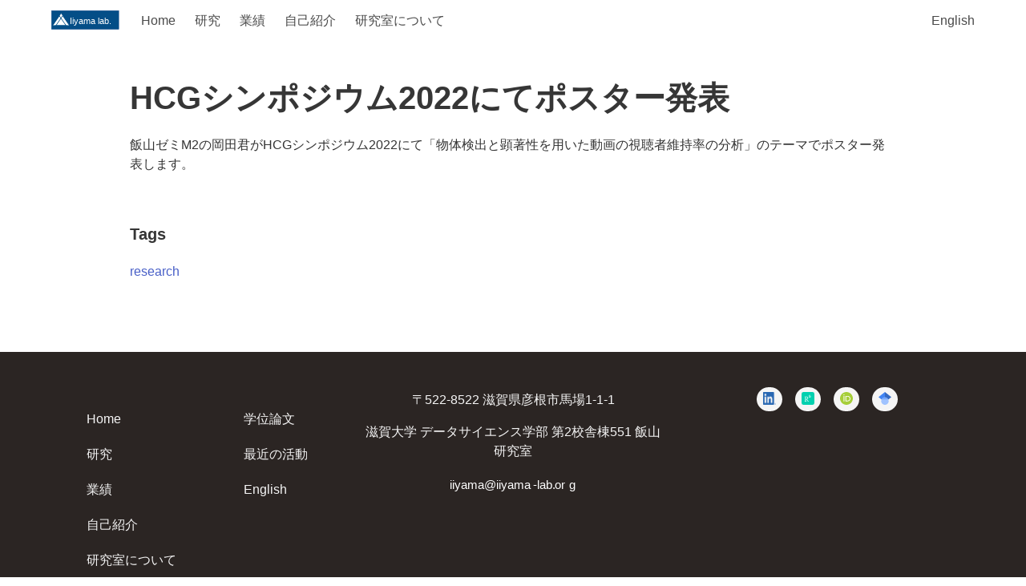

--- FILE ---
content_type: text/html; charset=utf-8
request_url: https://www.iiyama-lab.org/activities/2022-12-16/
body_size: 16056
content:
<!DOCTYPE html><html lang="en"><head><meta charSet="utf-8"/><meta http-equiv="x-ua-compatible" content="ie=edge"/><meta name="viewport" content="width=device-width, initial-scale=1, shrink-to-fit=no"/><meta name="generator" content="Gatsby 4.25.9"/><meta data-react-helmet="true" name="theme-color" content="#fff"/><meta data-react-helmet="true" property="og:type" content="business.business"/><meta data-react-helmet="true" property="og:title" content="Iiyama Labortory | 飯山研究室"/><meta data-react-helmet="true" property="og:url" content="/"/><meta data-react-helmet="true" property="og:image" content="/img/og-image.jpg"/><meta data-react-helmet="true" name="description" content="null"/><style data-href="/styles.43b02af59557dd6e63f5.css" data-identity="gatsby-global-css">.navbar .navbar-menu{box-shadow:none!important}.content .taglist{align-items:center;display:flex;flex-wrap:wrap;justify-content:left;list-style:none;margin:1.5rem 1.5rem 0 0}.content .taglist li{margin-bottom:1.5rem;margin-top:0;padding:0 2rem 1rem 0}.btn{background-color:#fff;border-radius:.25rem;box-shadow:inset 0 0 0 2px #044e87;color:#044e87;display:inline-block;font-size:18px;font-size:1rem;font-weight:700;line-height:1.25;padding:12px 16px 10px;text-align:center;text-decoration:none;transition:all .15s ease}.margin-top-0{margin-top:0!important}.navbar-item .icon{color:#044e87}.icon svg{fill:currentColor;height:1.5rem;width:1.5rem}.navbar-brand .navbar-item.logo{padding:0 1rem}footer.footer{background-color:transparent;padding:3rem 0 0}.menu-list{list-style:none!important;text-align:left}.social{padding:2em}.social a{background-color:#f5f5f5;border-radius:1em;display:inline;height:1em;margin:.5em;padding:.5em .5em .3em;vertical-align:middle;width:1em}.blog-list-item.is-featured{background-color:rgba(4,78,135,.2)}.blog-list-item header{display:flex;margin-bottom:1em}.blog-list-item .featured-thumbnail{flex-basis:20%;margin:0 1.5em 0 0}.paper-item{margin-bottom:.5em;margin-left:1em}.paper-page{font-style:italic}/*! bulma.io v0.9.4 | MIT License | github.com/jgthms/bulma */.button{align-items:center;-moz-appearance:none;-webkit-appearance:none;border:1px solid transparent;border-radius:4px;box-shadow:none;display:inline-flex;font-size:1rem;height:2.5em;justify-content:flex-start;line-height:1.5;padding:calc(.5em - 1px) calc(.75em - 1px);position:relative;vertical-align:top}.button:active,.button:focus,.is-active.button{outline:none}.button{-webkit-touch-callout:none;-webkit-user-select:none;user-select:none}.box:not(:last-child),.content:not(:last-child),.message:not(:last-child),.notification:not(:last-child),.subtitle:not(:last-child),.table:not(:last-child),.title:not(:last-child){margin-bottom:1.5rem}.navbar-burger{color:currentColor;font-family:inherit;font-size:1em}/*! minireset.css v0.0.6 | MIT License | github.com/jgthms/minireset.css */.navbar-burger,body,h1,h2,h3,h4,h5,html,li,p,ul{margin:0;padding:0}h1,h2,h3,h4,h5{font-size:100%;font-weight:400}ul{list-style:none}button{margin:0}html{box-sizing:border-box}*,:after,:before{box-sizing:inherit}table{border-collapse:collapse;border-spacing:0}td,th{padding:0}td:not([align]),th:not([align]){text-align:inherit}html{-moz-osx-font-smoothing:grayscale;-webkit-font-smoothing:antialiased;-webkit-text-size-adjust:100%;-moz-text-size-adjust:100%;text-size-adjust:100%;background-color:#fff;font-size:16px;min-width:300px;overflow-x:hidden;overflow-y:scroll;text-rendering:optimizeLegibility}article,footer,header,section{display:block}body,button{font-family:BlinkMacSystemFont,-apple-system,Segoe UI,Roboto,Oxygen,Ubuntu,Cantarell,Fira Sans,Droid Sans,Helvetica Neue,Helvetica,Arial,sans-serif}body{color:#333;font-size:1em;font-weight:400;line-height:1.5}a{color:#485fc7;cursor:pointer;text-decoration:none}a:hover{color:#363636}img{height:auto;max-width:100%}span{font-style:inherit;font-weight:inherit}table td,table th{vertical-align:top}table td:not([align]),table th:not([align]){text-align:inherit}table th{color:#363636}@keyframes spinAround{0%{transform:rotate(0deg)}to{transform:rotate(359deg)}}.box{background-color:#fff;border-radius:6px;box-shadow:0 .5em 1em -.125em rgba(43,37,35,.1),0 0 0 1px rgba(43,37,35,.02);color:#4a4a4a;display:block;padding:1.25rem}a.box:focus,a.box:hover{box-shadow:0 .5em 1em -.125em rgba(43,37,35,.1),0 0 0 1px #485fc7}a.box:active{box-shadow:inset 0 1px 2px rgba(43,37,35,.2),0 0 0 1px #485fc7}.button{background-color:#fff;border-color:#dbdbdb;border-width:1px;color:#363636;cursor:pointer;justify-content:center;padding:calc(.5em - 1px) 1em;text-align:center;white-space:nowrap}.button .icon{height:1.5em;width:1.5em}.button .icon:first-child:not(:last-child){margin-left:calc(-.5em - 1px);margin-right:.25em}.button .icon:last-child:not(:first-child){margin-left:.25em;margin-right:calc(-.5em - 1px)}.button .icon:first-child:last-child{margin-left:calc(-.5em - 1px);margin-right:calc(-.5em - 1px)}.button:hover{border-color:#b5b5b5;color:#363636}.button:focus{border-color:#485fc7;color:#363636}.button:focus:not(:active){box-shadow:0 0 0 .125em rgba(72,95,199,.25)}.button.is-active,.button:active{border-color:#4a4a4a;color:#363636}.container{flex-grow:1;margin:0 auto;position:relative;width:auto}@media screen and (min-width:1024px){.container{max-width:960px}}@media screen and (min-width:1216px){.container:not(.is-max-desktop){max-width:1152px}}@media screen and (min-width:1408px){.container:not(.is-max-desktop):not(.is-max-widescreen){max-width:1344px}}.content li+li{margin-top:.25em}.content p:not(:last-child),.content table:not(:last-child),.content ul:not(:last-child){margin-bottom:1em}.content h1,.content h2,.content h3,.content h4,.content h5{color:#363636;font-weight:600;line-height:1.125}.content h1{font-size:2em;margin-bottom:.5em}.content h1:not(:first-child){margin-top:1em}.content h2{font-size:1.75em;margin-bottom:.5714em}.content h2:not(:first-child){margin-top:1.1428em}.content h3{font-size:1.5em;margin-bottom:.6666em}.content h3:not(:first-child){margin-top:1.3333em}.content h4{font-size:1.25em;margin-bottom:.8em}.content h5{font-size:1.125em;margin-bottom:.8888em}.content ul{list-style:disc outside;margin-left:2em;margin-top:1em}.content ul ul{list-style-type:circle;margin-top:.5em}.content ul ul ul{list-style-type:square}.content table{width:100%}.content table td,.content table th{border:solid #dbdbdb;border-width:0 0 1px;padding:.5em .75em;vertical-align:top}.content table th{color:#363636}.content table th:not([align]){text-align:inherit}.content table thead td,.content table thead th{border-width:0 0 2px;color:#363636}.content table tbody tr:last-child td,.content table tbody tr:last-child th{border-bottom-width:0}.icon{align-items:center;display:inline-flex;height:1.5rem;justify-content:center;width:1.5rem}.image{display:block;position:relative}.image img{display:block;height:auto;width:100%}.notification{background-color:#f5f5f5;border-radius:4px;padding:1.25rem 2.5rem 1.25rem 1.5rem;position:relative}.notification a:not(.button):not(.dropdown-item){color:currentColor;text-decoration:underline}.notification .content,.notification .subtitle,.notification .title{color:currentColor}@keyframes moveIndeterminate{0%{background-position:200% 0}to{background-position:-200% 0}}.table{background-color:#fff;color:#363636}.table td,.table th{border:solid #dbdbdb;border-width:0 0 1px;padding:.5em .75em;vertical-align:top}.table th{color:#363636}.table th:not([align]){text-align:left}.table thead{background-color:transparent}.table thead td,.table thead th{border-width:0 0 2px;color:#363636}.table tbody{background-color:transparent}.table tbody tr:last-child td,.table tbody tr:last-child th{border-bottom-width:0}.table.is-bordered td,.table.is-bordered th{border-width:1px}.table.is-bordered tr:last-child td,.table.is-bordered tr:last-child th{border-bottom-width:1px}.table.is-striped tbody tr:not(.is-selected):nth-child(2n){background-color:#fafafa}.tags{align-items:center;display:flex;flex-wrap:wrap;justify-content:flex-start}.tags .tag{margin-bottom:.5rem}.tags .tag:not(:last-child){margin-right:.5rem}.tags:last-child{margin-bottom:-.5rem}.tags:not(:last-child){margin-bottom:1rem}.tag:not(body){align-items:center;background-color:#f5f5f5;border-radius:4px;color:#4a4a4a;display:inline-flex;font-size:.75rem;height:2em;justify-content:center;line-height:1.5;padding-left:.75em;padding-right:.75em;white-space:nowrap}.tag:not(body) .icon:first-child:not(:last-child){margin-left:-.375em;margin-right:.1875em}.tag:not(body) .icon:last-child:not(:first-child){margin-left:.1875em;margin-right:-.375em}.tag:not(body) .icon:first-child:last-child{margin-left:-.375em;margin-right:-.375em}a.tag:hover{text-decoration:underline}.subtitle,.title{word-break:break-word}.subtitle span,.title span{font-weight:inherit}.subtitle .tag,.title .tag{vertical-align:middle}.title{color:#363636;font-size:2rem;font-weight:600;line-height:1.125}.title:not(.is-spaced)+.subtitle{margin-top:-1.25rem}.title.is-2{font-size:2.5rem}.title.is-4{font-size:1.5rem}.title.is-6{font-size:1rem}.title.is-7{font-size:.75rem}.subtitle{color:#4a4a4a;font-size:1.25rem;font-weight:400;line-height:1.25}.subtitle:not(.is-spaced)+.title{margin-top:-1.25rem}.subtitle.is-2{font-size:2.5rem}.subtitle.is-4{font-size:1.5rem}.subtitle.is-6{font-size:1rem}.subtitle.is-7{font-size:.75rem}.heading{display:block;font-size:11px;letter-spacing:1px;margin-bottom:5px;text-transform:uppercase}.number{align-items:center;background-color:#f5f5f5;border-radius:9999px;display:inline-flex;font-size:1.25rem;height:2em;justify-content:center;margin-right:1.5rem;min-width:2.5em;padding:.25rem .5rem;text-align:center;vertical-align:top}.field:not(:last-child){margin-bottom:.75rem}.menu{font-size:1rem}.menu-list{line-height:1.25}.menu-list a{border-radius:2px;color:#f5f5f5;display:block;padding:.5em .75em}.menu-list a:hover{background-color:#2b2523;color:#2b2523!important}.menu-list a.is-active{background-color:#939595;color:#939595}.menu-list li ul{border-left:1px solid #939595;margin:.75em;padding-left:.75em}.message{background-color:#f5f5f5;border-radius:4px;font-size:1rem}.message a:not(.button):not(.tag):not(.dropdown-item){color:currentColor;text-decoration:underline}.message-body{border:solid #dbdbdb;border-radius:4px;border-width:0 0 0 4px;color:#4a4a4a;padding:1.25em 1.5em}.navbar{background-color:#fff;min-height:3.25rem;position:relative;z-index:30}.navbar>.container{width:100%}.navbar-brand,.navbar>.container{align-items:stretch;display:flex;min-height:3.25rem}.navbar-brand{flex-shrink:0}.navbar-brand a.navbar-item:focus,.navbar-brand a.navbar-item:hover{background-color:transparent}.navbar-burger{appearance:none;background:none;border:none;color:#4a4a4a;cursor:pointer;display:block;height:3.25rem;margin-left:auto;position:relative;width:3.25rem}.navbar-burger span{background-color:currentColor;display:block;height:1px;left:calc(50% - 8px);position:absolute;transform-origin:center;transition-duration:86ms;transition-property:background-color,opacity,transform;transition-timing-function:ease-out;width:16px}.navbar-burger span:first-child{top:calc(50% - 6px)}.navbar-burger span:nth-child(2){top:calc(50% - 1px)}.navbar-burger span:nth-child(3){top:calc(50% + 4px)}.navbar-burger:hover{background-color:rgba(0,0,0,.05)}.navbar-burger.is-active span:first-child{transform:translateY(5px) rotate(45deg)}.navbar-burger.is-active span:nth-child(2){opacity:0}.navbar-burger.is-active span:nth-child(3){transform:translateY(-5px) rotate(-45deg)}.navbar-menu{display:none}.navbar-item{color:#4a4a4a;display:block;line-height:1.5;padding:.5rem .75rem;position:relative}.navbar-item .icon:only-child{margin-left:-.25rem;margin-right:-.25rem}a.navbar-item{cursor:pointer}a.navbar-item.is-active,a.navbar-item:focus,a.navbar-item:focus-within,a.navbar-item:hover{background-color:#fafafa;color:#485fc7}.navbar-item{flex-grow:0;flex-shrink:0}.navbar-item img{max-height:1.75rem}@media screen and (max-width:1023px){.navbar>.container{display:block}.navbar-brand .navbar-item{align-items:center;display:flex}.navbar-menu{background-color:#fff;box-shadow:0 8px 16px rgba(43,37,35,.1);padding:.5rem 0}.navbar-menu.is-active{display:block}}@media screen and (min-width:1024px){.navbar,.navbar-end,.navbar-menu,.navbar-start{align-items:stretch;display:flex}.navbar{min-height:3.25rem}.navbar.is-transparent a.navbar-item.is-active,.navbar.is-transparent a.navbar-item:focus,.navbar.is-transparent a.navbar-item:hover{background-color:transparent!important}.navbar-burger{display:none}.navbar-item{align-items:center;display:flex}.navbar-menu{flex-grow:1;flex-shrink:0}.navbar-start{justify-content:flex-start;margin-right:auto}.navbar-end{justify-content:flex-end;margin-left:auto}.container>.navbar .navbar-brand,.navbar>.container .navbar-brand{margin-left:-.75rem}.container>.navbar .navbar-menu,.navbar>.container .navbar-menu{margin-right:-.75rem}a.navbar-item.is-active{color:#2b2523}a.navbar-item.is-active:not(:focus):not(:hover){background-color:transparent}}.column{display:block;flex-basis:0;flex-grow:1;flex-shrink:1;padding:.75rem}@media print,screen and (min-width:769px){.column.is-offset-1{margin-left:8.33333337%}.column.is-2{flex:none;width:16.66666674%}.column.is-4{flex:none;width:33.33333337%}.column.is-6{flex:none;width:50%}.column.is-7{flex:none;width:58.33333337%}.column.is-10{flex:none;width:83.33333337%}.column.is-12{flex:none;width:100%}}.columns{margin-left:-.75rem;margin-right:-.75rem;margin-top:-.75rem}.columns:last-child{margin-bottom:-.75rem}.columns:not(:last-child){margin-bottom:.75rem}.columns.is-multiline{flex-wrap:wrap}@media print,screen and (min-width:769px){.columns:not(.is-desktop){display:flex}}.tile{align-items:stretch;display:block;flex-basis:0;flex-grow:1;flex-shrink:1;min-height:min-content}.tile.is-child{margin:0!important}.tile.is-parent{padding:.75rem}@media print,screen and (min-width:769px){.tile:not(.is-child){display:flex}.tile.is-2{flex:none;width:16.66666674%}.tile.is-4{flex:none;width:33.33333337%}.tile.is-6{flex:none;width:50%}.tile.is-7{flex:none;width:58.33333337%}.tile.is-10{flex:none;width:83.33333337%}.tile.is-12{flex:none;width:100%}}.has-background-black{background-color:#2b2523!important}.has-text-primary{color:#044e87!important}a.has-text-primary:focus,a.has-text-primary:hover{color:#033155!important}.has-text-white-ter{color:#f5f5f5!important}.is-size-1{font-size:3rem!important}.is-size-2{font-size:2.5rem!important}.is-size-3{font-size:2rem!important}.is-size-4{font-size:1.5rem!important}.is-size-5{font-size:1.25rem!important}@media screen and (max-width:768px){.is-size-4-mobile{font-size:1.5rem!important}.is-size-7-mobile{font-size:.75rem!important}}@media print,screen and (min-width:769px){.is-size-4-tablet{font-size:1.5rem!important}.is-size-7-tablet{font-size:.75rem!important}}@media screen and (min-width:1216px){.is-size-4-widescreen{font-size:1.5rem!important}.is-size-7-widescreen{font-size:.75rem!important}}.has-text-centered{text-align:center!important}.has-text-weight-light{font-weight:300!important}.has-text-weight-normal{font-weight:400!important}.has-text-weight-semibold{font-weight:600!important}.has-text-weight-bold{font-weight:700!important}.is-family-code{font-family:monospace!important}.is-block{display:block!important}.hero{align-items:stretch;display:flex;flex-direction:column;justify-content:space-between}.hero .navbar{background:none}.section{padding:3rem 1.5rem}@media screen and (min-width:1024px){.section{padding:3rem}}.footer{background-color:#fafafa;padding:3rem 1.5rem 6rem}@media screen and (min-width:769px)and (max-width:1023px){.blog-list-item .featured-thumbnail{flex-basis:50%}}@media screen and (max-width:768px){.blog-list-item header{display:block}.blog-list-item .featured-thumbnail{margin:0 0 1em;max-width:70%;text-align:center}}</style><link rel="preconnect" href="https://www.googletagmanager.com"/><link rel="dns-prefetch" href="https://www.googletagmanager.com"/><script async="" src="https://www.googletagmanager.com/gtag/js?id=G-DVTEZPVYGC"></script><script>
      
      
      if(true) {
        window.dataLayer = window.dataLayer || [];
        function gtag(){window.dataLayer && window.dataLayer.push(arguments);}
        gtag('js', new Date());

        gtag('config', 'G-DVTEZPVYGC', {"send_page_view":false});
      }
      </script><title data-react-helmet="true">HCGシンポジウム2022にてポスター発表 | Blog</title><link data-react-helmet="true" rel="apple-touch-icon" sizes="180x180" href="/img/apple-touch-icon.png"/><link data-react-helmet="true" rel="icon" type="image/png" href="/img/favicon-32x32.png" sizes="32x32"/><link data-react-helmet="true" rel="icon" type="image/png" href="/img/favicon-16x16.png" sizes="16x16"/><link data-react-helmet="true" rel="mask-icon" href="/img/safari-pinned-tab.svg" color="#ff4400"/><style>.gatsby-image-wrapper{position:relative;overflow:hidden}.gatsby-image-wrapper picture.object-fit-polyfill{position:static!important}.gatsby-image-wrapper img{bottom:0;height:100%;left:0;margin:0;max-width:none;padding:0;position:absolute;right:0;top:0;width:100%;object-fit:cover}.gatsby-image-wrapper [data-main-image]{opacity:0;transform:translateZ(0);transition:opacity .25s linear;will-change:opacity}.gatsby-image-wrapper-constrained{display:inline-block;vertical-align:top}</style><noscript><style>.gatsby-image-wrapper noscript [data-main-image]{opacity:1!important}.gatsby-image-wrapper [data-placeholder-image]{opacity:0!important}</style></noscript><script type="module">const e="undefined"!=typeof HTMLImageElement&&"loading"in HTMLImageElement.prototype;e&&document.body.addEventListener("load",(function(e){const t=e.target;if(void 0===t.dataset.mainImage)return;if(void 0===t.dataset.gatsbyImageSsr)return;let a=null,n=t;for(;null===a&&n;)void 0!==n.parentNode.dataset.gatsbyImageWrapper&&(a=n.parentNode),n=n.parentNode;const o=a.querySelector("[data-placeholder-image]"),r=new Image;r.src=t.currentSrc,r.decode().catch((()=>{})).then((()=>{t.style.opacity=1,o&&(o.style.opacity=0,o.style.transition="opacity 500ms linear")}))}),!0);</script><link rel="sitemap" type="application/xml" href="/sitemap/sitemap-index.xml"/></head><body><div id="___gatsby"><div style="outline:none" tabindex="-1" id="gatsby-focus-wrapper"><div><div><div><nav class="navbar is-transparent" role="navigation" aria-label="main-navigation"><div class="container"><div class="navbar-brand"><a class="navbar-item" title="Logo" href="/"><img src="[data-uri]" alt="Computer Vision Laboratory" style="width:88px"/></a><div class="navbar-burger burger " data-target="navMenu" role="menuitem" tabindex="0"><span></span><span></span><span></span></div></div><div id="navMenu" class="navbar-menu "><div class="navbar-start has-text-centered"><a class="navbar-item" href="/">Home</a><a class="navbar-item" href="/research">研究</a><a class="navbar-item" href="/publications">業績</a><a class="navbar-item" href="/profile">自己紹介</a><a class="navbar-item" href="/about">研究室について</a></div><div class="navbar-end has-text-centered"><a class="navbar-item" href="/en">English</a></div></div></div></nav><section class="section"><div class="container content"><div class="columns"><div class="column is-10 is-offset-1"><h1 class="title is-size-2 has-text-weight-bold is-bold-light">HCGシンポジウム2022にてポスター発表</h1><p></p><div><p>飯山ゼミM2の岡田君がHCGシンポジウム2022にて「物体検出と顕著性を用いた動画の視聴者維持率の分析」のテーマでポスター発表します。</p></div><div style="margin-top:4rem"><h4>Tags</h4><ul class="taglist"><li><a href="/tags/research/">research</a></li></ul></div></div></div></div></section><footer class="footer has-background-black has-text-white-ter"><div class="content has-text-centered has-background-black has-text-white-ter"><div class="container has-background-black has-text-white-ter"><div style="max-width:100vw" class="columns"><div class="column is-2"><section class="menu"><ul class="menu-list"><li><a class="navbar-item" href="/">Home</a></li><li><a class="navbar-item" href="/research">研究</a></li><li><a class="navbar-item" href="/publications">業績</a></li><li><a class="navbar-item" href="/profile">自己紹介</a></li><li><a class="navbar-item" href="/about">研究室について</a></li></ul></section></div><div class="column is-2"><section><ul class="menu-list"><li><a class="navbar-item" href="/thesis">学位論文</a></li><li><a class="navbar-item" href="/activities">最近の活動</a></li><li><a class="navbar-item" href="/en">English</a></li></ul></section></div><div class="column is-4"><div><p>〒522-8522 滋賀県彦根市馬場1-1-1</p><p>滋賀大学 データサイエンス学部 第2校舎棟551 飯山研究室</p><img src="[data-uri]" alt="email" style="height:2em"/></div></div><div class="column is-4 social"><a title="linkedin" href="https://www.linkedin.com/in/masaaki-iiyama
"><img src="[data-uri]" alt="LinkedIn" style="width:1em;height:1em"/></a><a title="researchgate" href="https://www.researchgate.net/profile/Masaaki-Iiyama"><img src="[data-uri]" alt="ResearchGate" style="width:1em;height:1em"/></a><a title="orcid" href="https://orcid.org/0000-0002-7715-3078"><img src="[data-uri]" alt="ORCiD" style="width:1em;height:1em"/></a><a title="google" href="https://scholar.google.com/citations?user=MI-yYJYAAAAJ"><img src="[data-uri]" alt="GoogleScholar" style="width:1em;height:1em"/></a></div></div></div></div></footer></div></div></div></div><div id="gatsby-announcer" style="position:absolute;top:0;width:1px;height:1px;padding:0;overflow:hidden;clip:rect(0, 0, 0, 0);white-space:nowrap;border:0" aria-live="assertive" aria-atomic="true"></div></div><script id="gatsby-script-loader">/*<![CDATA[*/window.pagePath="/activities/2022-12-16/";window.___webpackCompilationHash="71e631c9d8c8809bf63d";/*]]>*/</script><script id="gatsby-chunk-mapping">/*<![CDATA[*/window.___chunkMapping={"app":["/app-a34f66ce6c82b2109e4c.js"],"component---src-pages-404-js":["/component---src-pages-404-js-43f3464e56aa7049b73f.js"],"component---src-pages-activities-index-js":["/component---src-pages-activities-index-js-c4cb9014acf61f40d1a2.js"],"component---src-pages-en-activities-index-js":["/component---src-pages-en-activities-index-js-afee4228c280f7407783.js"],"component---src-pages-tags-index-js":["/component---src-pages-tags-index-js-a03808b05c07e809ade5.js"],"component---src-templates-about-page-js":["/component---src-templates-about-page-js-5adae00e5f1c54b4cd7e.js"],"component---src-templates-blog-post-js":["/component---src-templates-blog-post-js-7a6095dd786be67d08e2.js"],"component---src-templates-coin-page-js":["/component---src-templates-coin-page-js-c00b9baf43fadd12d155.js"],"component---src-templates-index-page-js":["/component---src-templates-index-page-js-6735275f3188e5eead39.js"],"component---src-templates-medal-page-js":["/component---src-templates-medal-page-js-785826095c636798f8ca.js"],"component---src-templates-product-page-js":["/component---src-templates-product-page-js-3cf5ff177086e4c89a79.js"],"component---src-templates-publication-page-js":["/component---src-templates-publication-page-js-62a82af3df5c81a03e5e.js"],"component---src-templates-tags-js":["/component---src-templates-tags-js-4eaa6537d39c2e9281a9.js"]};/*]]>*/</script><script src="/app-a34f66ce6c82b2109e4c.js" async=""></script><script src="/framework-bf6424631eec409aa203.js" async=""></script><script src="/webpack-runtime-d2954fe944899cc62f0e.js" async=""></script></body></html>

--- FILE ---
content_type: text/javascript; charset=utf-8
request_url: https://www.iiyama-lab.org/component---src-templates-blog-post-js-7a6095dd786be67d08e2.js
body_size: 1954
content:
(self.webpackChunkIiyama_Labortory=self.webpackChunkIiyama_Labortory||[]).push([[751],{249:function(t,e,n){var r=n(5539)((function(t,e,n){return t+(n?"-":"")+e.toLowerCase()}));t.exports=r},346:function(t){t.exports=function(t){return null!=t&&"object"==typeof t}},659:function(t,e,n){var r=n(1873),o=Object.prototype,u=o.hasOwnProperty,a=o.toString,c=r?r.toStringTag:void 0;t.exports=function(t){var e=u.call(t,c),n=t[c];try{t[c]=void 0;var r=!0}catch(f){}var o=a.call(t);return r&&(e?t[c]=n:delete t[c]),o}},828:function(t,e,n){var r=n(4647),o=n(3222),u=/[\xc0-\xd6\xd8-\xf6\xf8-\xff\u0100-\u017f]/g,a=RegExp("[\\u0300-\\u036f\\ufe20-\\ufe2f\\u20d0-\\u20ff]","g");t.exports=function(t){return(t=o(t))&&t.replace(u,r).replace(a,"")}},882:function(t){t.exports=function(t,e,n,r){var o=-1,u=null==t?0:t.length;for(r&&u&&(n=t[++o]);++o<u;)n=e(n,t[o],o,t);return n}},1733:function(t){var e=/[^\x00-\x2f\x3a-\x40\x5b-\x60\x7b-\x7f]+/g;t.exports=function(t){return t.match(e)||[]}},1873:function(t,e,n){var r=n(9325).Symbol;t.exports=r},2225:function(t){var e="\\ud800-\\udfff",n="\\u2700-\\u27bf",r="a-z\\xdf-\\xf6\\xf8-\\xff",o="A-Z\\xc0-\\xd6\\xd8-\\xde",u="\\xac\\xb1\\xd7\\xf7\\x00-\\x2f\\x3a-\\x40\\x5b-\\x60\\x7b-\\xbf\\u2000-\\u206f \\t\\x0b\\f\\xa0\\ufeff\\n\\r\\u2028\\u2029\\u1680\\u180e\\u2000\\u2001\\u2002\\u2003\\u2004\\u2005\\u2006\\u2007\\u2008\\u2009\\u200a\\u202f\\u205f\\u3000",a="["+u+"]",c="\\d+",f="["+n+"]",i="["+r+"]",l="[^"+e+u+c+n+r+o+"]",s="(?:\\ud83c[\\udde6-\\uddff]){2}",d="[\\ud800-\\udbff][\\udc00-\\udfff]",m="["+o+"]",x="(?:"+i+"|"+l+")",p="(?:"+m+"|"+l+")",g="(?:['’](?:d|ll|m|re|s|t|ve))?",v="(?:['’](?:D|LL|M|RE|S|T|VE))?",E="(?:[\\u0300-\\u036f\\ufe20-\\ufe2f\\u20d0-\\u20ff]|\\ud83c[\\udffb-\\udfff])?",b="[\\ufe0e\\ufe0f]?",h=b+E+("(?:\\u200d(?:"+["[^"+e+"]",s,d].join("|")+")"+b+E+")*"),y="(?:"+[f,s,d].join("|")+")"+h,A=RegExp([m+"?"+i+"+"+g+"(?="+[a,m,"$"].join("|")+")",p+"+"+v+"(?="+[a,m+x,"$"].join("|")+")",m+"?"+x+"+"+g,m+"+"+v,"\\d*(?:1ST|2ND|3RD|(?![123])\\dTH)(?=\\b|[a-z_])","\\d*(?:1st|2nd|3rd|(?![123])\\dth)(?=\\b|[A-Z_])",c,y].join("|"),"g");t.exports=function(t){return t.match(A)||[]}},2552:function(t,e,n){var r=n(1873),o=n(659),u=n(9350),a=r?r.toStringTag:void 0;t.exports=function(t){return null==t?void 0===t?"[object Undefined]":"[object Null]":a&&a in Object(t)?o(t):u(t)}},3222:function(t,e,n){var r=n(7556);t.exports=function(t){return null==t?"":r(t)}},4394:function(t,e,n){var r=n(2552),o=n(346);t.exports=function(t){return"symbol"==typeof t||o(t)&&"[object Symbol]"==r(t)}},4552:function(t){t.exports=function(t){return function(e){return null==t?void 0:t[e]}}},4647:function(t,e,n){var r=n(4552)({"À":"A","Á":"A","Â":"A","Ã":"A","Ä":"A","Å":"A","à":"a","á":"a","â":"a","ã":"a","ä":"a","å":"a","Ç":"C","ç":"c","Ð":"D","ð":"d","È":"E","É":"E","Ê":"E","Ë":"E","è":"e","é":"e","ê":"e","ë":"e","Ì":"I","Í":"I","Î":"I","Ï":"I","ì":"i","í":"i","î":"i","ï":"i","Ñ":"N","ñ":"n","Ò":"O","Ó":"O","Ô":"O","Õ":"O","Ö":"O","Ø":"O","ò":"o","ó":"o","ô":"o","õ":"o","ö":"o","ø":"o","Ù":"U","Ú":"U","Û":"U","Ü":"U","ù":"u","ú":"u","û":"u","ü":"u","Ý":"Y","ý":"y","ÿ":"y","Æ":"Ae","æ":"ae","Þ":"Th","þ":"th","ß":"ss","Ā":"A","Ă":"A","Ą":"A","ā":"a","ă":"a","ą":"a","Ć":"C","Ĉ":"C","Ċ":"C","Č":"C","ć":"c","ĉ":"c","ċ":"c","č":"c","Ď":"D","Đ":"D","ď":"d","đ":"d","Ē":"E","Ĕ":"E","Ė":"E","Ę":"E","Ě":"E","ē":"e","ĕ":"e","ė":"e","ę":"e","ě":"e","Ĝ":"G","Ğ":"G","Ġ":"G","Ģ":"G","ĝ":"g","ğ":"g","ġ":"g","ģ":"g","Ĥ":"H","Ħ":"H","ĥ":"h","ħ":"h","Ĩ":"I","Ī":"I","Ĭ":"I","Į":"I","İ":"I","ĩ":"i","ī":"i","ĭ":"i","į":"i","ı":"i","Ĵ":"J","ĵ":"j","Ķ":"K","ķ":"k","ĸ":"k","Ĺ":"L","Ļ":"L","Ľ":"L","Ŀ":"L","Ł":"L","ĺ":"l","ļ":"l","ľ":"l","ŀ":"l","ł":"l","Ń":"N","Ņ":"N","Ň":"N","Ŋ":"N","ń":"n","ņ":"n","ň":"n","ŋ":"n","Ō":"O","Ŏ":"O","Ő":"O","ō":"o","ŏ":"o","ő":"o","Ŕ":"R","Ŗ":"R","Ř":"R","ŕ":"r","ŗ":"r","ř":"r","Ś":"S","Ŝ":"S","Ş":"S","Š":"S","ś":"s","ŝ":"s","ş":"s","š":"s","Ţ":"T","Ť":"T","Ŧ":"T","ţ":"t","ť":"t","ŧ":"t","Ũ":"U","Ū":"U","Ŭ":"U","Ů":"U","Ű":"U","Ų":"U","ũ":"u","ū":"u","ŭ":"u","ů":"u","ű":"u","ų":"u","Ŵ":"W","ŵ":"w","Ŷ":"Y","ŷ":"y","Ÿ":"Y","Ź":"Z","Ż":"Z","Ž":"Z","ź":"z","ż":"z","ž":"z","Ĳ":"IJ","ĳ":"ij","Œ":"Oe","œ":"oe","ŉ":"'n","ſ":"s"});t.exports=r},4840:function(t,e,n){var r="object"==typeof n.g&&n.g&&n.g.Object===Object&&n.g;t.exports=r},4932:function(t){t.exports=function(t,e){for(var n=-1,r=null==t?0:t.length,o=Array(r);++n<r;)o[n]=e(t[n],n,t);return o}},5434:function(t){var e=/[a-z][A-Z]|[A-Z]{2}[a-z]|[0-9][a-zA-Z]|[a-zA-Z][0-9]|[^a-zA-Z0-9 ]/;t.exports=function(t){return e.test(t)}},5539:function(t,e,n){var r=n(882),o=n(828),u=n(6645),a=RegExp("['’]","g");t.exports=function(t){return function(e){return r(u(o(e).replace(a,"")),t,"")}}},6093:function(t,e,n){"use strict";n.r(e),n.d(e,{BlogPostTemplate:function(){return d}});var r=n(249),o=n.n(r),u=n(6540),a=n(8154),c=n(8007),f=n(4689),i=n(6820),l=n(2142),s=n(7457);const d=t=>{let{content:e,contentComponent:n,description:r,tags:a,title:f,helmet:d,lang:m}=t;const x=n||i.A;return u.createElement("div",null,u.createElement(s.A,{lang:m}),u.createElement("section",{className:"section"},d||"",u.createElement("div",{className:"container content"},u.createElement("div",{className:"columns"},u.createElement("div",{className:"column is-10 is-offset-1"},u.createElement("h1",{className:"title is-size-2 has-text-weight-bold is-bold-light"},f),u.createElement("p",null,r),u.createElement(x,{content:e}),a&&a.length?u.createElement("div",{style:{marginTop:"4rem"}},u.createElement("h4",null,"Tags"),u.createElement("ul",{className:"taglist"},a.map((t=>u.createElement("li",{key:t+"tag"},u.createElement(c.N_,{to:`/tags/${o()(t)}/`},t)))))):null)))),u.createElement(l.A,{lang:m}))};e.default=t=>{let{data:e}=t;const{markdownRemark:n}=e;return u.createElement(f.A,null,u.createElement(d,{content:n.html,contentComponent:i.v,description:n.frontmatter.description,helmet:u.createElement(a.m,{titleTemplate:"%s | Blog"},u.createElement("title",null,`${n.frontmatter.title}`),u.createElement("meta",{name:"description",content:`${n.frontmatter.description}`})),tags:n.frontmatter.tags,title:n.frontmatter.title,lang:n.frontmatter.lang}))}},6449:function(t){var e=Array.isArray;t.exports=e},6645:function(t,e,n){var r=n(1733),o=n(5434),u=n(3222),a=n(2225);t.exports=function(t,e,n){return t=u(t),void 0===(e=n?void 0:e)?o(t)?a(t):r(t):t.match(e)||[]}},6820:function(t,e,n){"use strict";n.d(e,{v:function(){return o}});var r=n(6540);const o=t=>{let{content:e,className:n}=t;return r.createElement("div",{className:n,dangerouslySetInnerHTML:{__html:e}})};e.A=t=>{let{content:e,className:n}=t;return r.createElement("div",{className:n},e)}},7556:function(t,e,n){var r=n(1873),o=n(4932),u=n(6449),a=n(4394),c=r?r.prototype:void 0,f=c?c.toString:void 0;t.exports=function t(e){if("string"==typeof e)return e;if(u(e))return o(e,t)+"";if(a(e))return f?f.call(e):"";var n=e+"";return"0"==n&&1/e==-1/0?"-0":n}},9325:function(t,e,n){var r=n(4840),o="object"==typeof self&&self&&self.Object===Object&&self,u=r||o||Function("return this")();t.exports=u},9350:function(t){var e=Object.prototype.toString;t.exports=function(t){return e.call(t)}}}]);
//# sourceMappingURL=component---src-templates-blog-post-js-7a6095dd786be67d08e2.js.map

--- FILE ---
content_type: text/javascript; charset=utf-8
request_url: https://www.iiyama-lab.org/da3459d63d1a1c88ea9411c1b5a7357763199859-ade061f600992acc158d.js
body_size: 11554
content:
"use strict";(self.webpackChunkIiyama_Labortory=self.webpackChunkIiyama_Labortory||[]).push([[556],{2142:function(A,e,t){t.d(e,{A:function(){return E}});var a=t(5540),I=t(6540),i=t(8007),M="[data-uri]";const g=A=>A.map((A=>I.createElement("li",{key:A.key},I.createElement(i.N_,{to:A.to,className:"navbar-item"},A.text)))),l=g([{text:"Home",to:"/",key:"home"},{text:"研究",to:"/research",key:"research"},{text:"業績",to:"/publications",key:"publications"},{text:"自己紹介",to:"/profile",key:"profile"},{text:"研究室について",to:"/about",key:"about"}]),s=g([{text:"Home",to:"/en",key:"en"},{text:"Research",to:"/en/research",key:"en-research"},{text:"Publications",to:"/en/publications",key:"en-publications"},{text:"Profile",to:"/en/profile",key:"en-profile"}]),n=g([{text:"学位論文",to:"/thesis",key:"thesis"},{text:"最近の活動",to:"/activities",key:"activities"},{text:"English",to:"/en",key:"en2"}]),c=g([{text:"Recent Activities",to:"/en/activities",key:"en-activities"},{text:"日本語",to:"/",key:"jp"}]),N=()=>I.createElement("div",null,I.createElement("p",null,"〒522-8522 滋賀県彦根市馬場1-1-1"),I.createElement("p",null,"滋賀大学 データサイエンス学部 第2校舎棟551 飯山研究室"),I.createElement("img",{src:M,alt:"email",style:{height:"2em"}})),D=()=>I.createElement("div",null,I.createElement("p",null,"Computer Vision Laboratory (Iiyama Laboratory), Faculty of Data Science, Shiga University"),I.createElement("p",null,"522-8522 1-1-1 Banba, Hikone, Shiga, Japan."),I.createElement("img",{src:M,alt:"email",style:{height:"2em"}})),m=()=>I.createElement("div",{className:"column is-4 social"},I.createElement("a",{title:"linkedin",href:"https://www.linkedin.com/in/masaaki-iiyama\n"},I.createElement("img",{src:"[data-uri]",alt:"LinkedIn",style:{width:"1em",height:"1em"}})),I.createElement("a",{title:"researchgate",href:"https://www.researchgate.net/profile/Masaaki-Iiyama"},I.createElement("img",{src:"[data-uri]",alt:"ResearchGate",style:{width:"1em",height:"1em"}})),I.createElement("a",{title:"orcid",href:"https://orcid.org/0000-0002-7715-3078"},I.createElement("img",{src:"[data-uri]",alt:"ORCiD",style:{width:"1em",height:"1em"}})),I.createElement("a",{title:"google",href:"https://scholar.google.com/citations?user=MI-yYJYAAAAJ"},I.createElement("img",{src:"[data-uri]",alt:"GoogleScholar",style:{width:"1em",height:"1em"}}))),j=function(A){function e(){return A.apply(this,arguments)||this}return(0,a.A)(e,A),e.prototype.render=function(){const A=this.props.lang;return I.createElement("footer",{className:"footer has-background-black has-text-white-ter"},I.createElement("div",{className:"content has-text-centered has-background-black has-text-white-ter"},I.createElement("div",{className:"container has-background-black has-text-white-ter"},I.createElement("div",{style:{maxWidth:"100vw"},className:"columns"},I.createElement("div",{className:"column is-2"},I.createElement("section",{className:"menu"},I.createElement("ul",{className:"menu-list"},"ja"===A?l:s))),I.createElement("div",{className:"column is-2"},I.createElement("section",null,I.createElement("ul",{className:"menu-list"},"ja"===A?n:c))),I.createElement("div",{className:"column is-4"},"ja"===A?I.createElement(N,null):I.createElement(D,null)),I.createElement(m,null)))))},e}(I.Component);var E=j},7457:function(A,e,t){t.d(e,{A:function(){return g}});var a=t(5540),I=t(6540),i=t(8007);const M=[{lang:"ja",text:"Home",to:"/"},{lang:"ja",text:"研究",to:"/research"},{lang:"ja",text:"業績",to:"/publications"},{lang:"ja",text:"自己紹介",to:"/profile"},{lang:"ja",text:"研究室について",to:"/about"},{lang:"en",text:"Home",to:"/en"},{lang:"en",text:"Research",to:"/en/research"},{lang:"en",text:"Publications",to:"/en/publications"},{lang:"en",text:"Profile",to:"/en/profile"}];var g=function(A){function e(e){var t;return(t=A.call(this,e)||this).state={active:!1,navBarActiveClass:""},t}(0,a.A)(e,A);var t=e.prototype;return t.toggleHamburger=function(){this.setState({active:!this.state.active},(()=>{this.state.active?this.setState({navBarActiveClass:"is-active"}):this.setState({navBarActiveClass:""})}))},t.render=function(){const A=this.props.lang,e=M.filter((e=>e.lang===A)).map((A=>I.createElement(i.N_,{to:A.to,className:"navbar-item",key:A.to},A.text)));return I.createElement("nav",{className:"navbar is-transparent",role:"navigation","aria-label":"main-navigation"},I.createElement("div",{className:"container"},I.createElement("div",{className:"navbar-brand"},I.createElement(i.N_,{to:"/",className:"navbar-item",title:"Logo"},I.createElement("img",{src:"[data-uri]",alt:"Computer Vision Laboratory",style:{width:"88px"}})),I.createElement("div",{className:`navbar-burger burger ${this.state.navBarActiveClass}`,"data-target":"navMenu",role:"menuitem",tabIndex:0,onKeyPress:()=>this.toggleHamburger(),onClick:()=>this.toggleHamburger()},I.createElement("span",null),I.createElement("span",null),I.createElement("span",null))),I.createElement("div",{id:"navMenu",className:`navbar-menu ${this.state.navBarActiveClass}`},I.createElement("div",{className:"navbar-start has-text-centered"},e),I.createElement("div",{className:"navbar-end has-text-centered"},I.createElement(i.N_,{to:"ja"===A?"/en":"/",className:"navbar-item"},"ja"===A?"English":"日本語")))))},e}(I.Component)}}]);
//# sourceMappingURL=da3459d63d1a1c88ea9411c1b5a7357763199859-ade061f600992acc158d.js.map